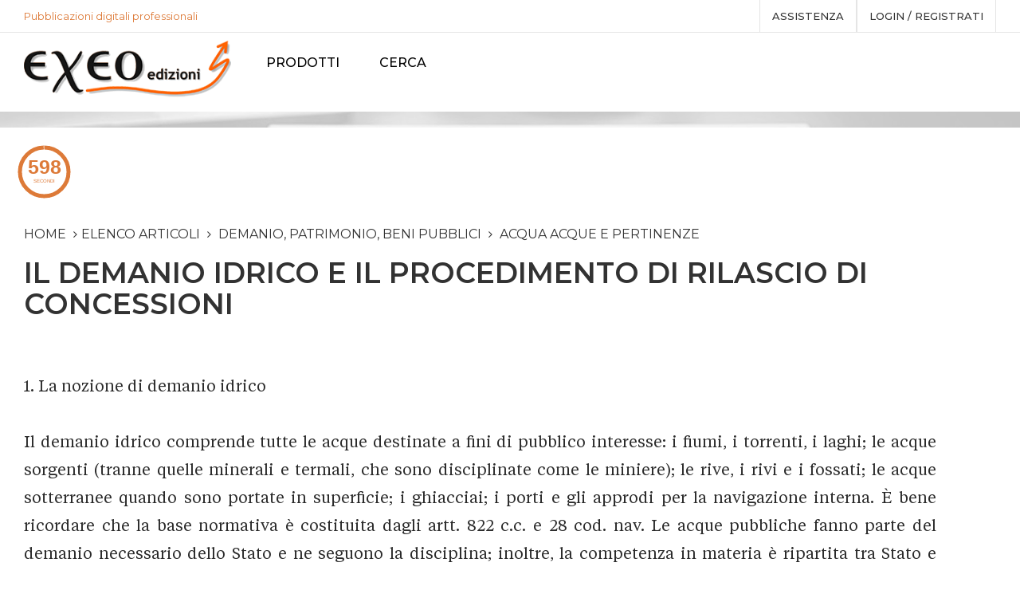

--- FILE ---
content_type: text/html; charset=utf-8
request_url: https://www.exeo.it/Articoli/12331/il-demanio-idrico-e-il-procedimento-di-rilascio-di-concessioni.aspx
body_size: 32645
content:



<!DOCTYPE html>
<!--[if IE 7]><html class="ie ie7"><![endif]-->
<!--[if IE 8]><html class="ie ie8"><![endif]-->
<!--[if IE 9]><html class="ie ie9"><![endif]-->
<html lang="it">
<head><meta charset="utf-8" /><meta http-equiv="X-UA-Compatible" content="IE=edge" /><meta name="viewport" content="width=device-width, initial-scale=1.0" /><meta name="format-detection" content="telephone=no" /><meta name="apple-mobile-web-app-capable" content="yes" /><link href="../../apple-touch-icon.png" rel="apple-touch-icon" /><link href="../../favicon.png" rel="icon" /><meta name="author" /><meta id="meta_keywords" name="keywords" content="Il demanio idrico e il procedimento di rilascio di concessioni" /><meta id="meta_description" name="description" content="Le acque pubbliche fanno parte del demanio necessario dello Stato e ne seguono la disciplina" /><title>
	Il demanio idrico e il procedimento di rilascio di concessioni
</title><link href="https://fonts.googleapis.com/css?family=Libre+Baskerville:400,700|Maitree:400,600|Montserrat:300,400,500,600&amp;display=swap" rel="stylesheet" /><link rel="stylesheet" href="/plugins/font-awesome/css/font-awesome.min.css" /><link rel="stylesheet" href="/plugins/furniture-icon/style.css" /><link rel="stylesheet" href="/plugins/bootstrap/dist/css/bootstrap.min.css" /><link rel="stylesheet" href="/plugins/owl-carousel/assets/owl.carousel.css" /><link rel="stylesheet" href="/plugins/bootstrap-select/dist/css/bootstrap-select.min.css" /><link rel="stylesheet" href="/plugins/jquery-bar-rating/dist/themes/fontawesome-stars.css" /><link rel="stylesheet" href="/plugins/slick/slick/slick.css" /><link rel="stylesheet" href="/plugins/jquery-ui/jquery-ui.min.css" /><link rel="stylesheet" href="/plugins/lightGallery-master/dist/css/lightgallery.min.css" /><link rel="stylesheet" href="/plugins/select2/select2.css" /><link rel="stylesheet" href="/css/select2.css" /><link rel="stylesheet" href="/css/style.css" /><link rel="stylesheet" href="/css/mesysPager.css" /><link rel="stylesheet" href="/plugins/smoke/themes/gisco.css" /><link rel="stylesheet" href="/css/custom.css" />

    <!-- Favicons -->
    <link rel="shortcut icon" href="/favicon.ico" />

    <!--HTML5 Shim and Respond.js IE8 support of HTML5 elements and media queries-->
    <!--WARNING: Respond.js doesn't work if you view the page via file://-->
    <!--[if lt IE 9]><script src="https://oss.maxcdn.com/libs/html5shiv/3.7.0/html5shiv.js"></script><script src="https://oss.maxcdn.com/libs/respond.js/1.4.2/respond.min.js"></script><![endif]-->
   

    <!-- for Google -->
    <meta name="description" content="Le acque pubbliche fanno parte del demanio necessario dello Stato e ne seguono la disciplina" />
    <link rel="image_src" href="" />

    <!-- for Facebook -->
    <meta property="og:title" content="Il demanio idrico e il procedimento di rilascio di concessioni" />
    <meta property="og:type" content="article" />
    <meta property="og:image" content="" />
    <meta property="og:url" content="https://www.exeo.it/Articoli/12331/il-demanio-idrico-e-il-procedimento-di-rilascio-di-concessioni.aspx" />
    <meta property="og:description" content="Le acque pubbliche fanno parte del demanio necessario dello Stato e ne seguono la disciplina" />

    <!-- for Twitter -->
    <meta name="twitter:card" content="summary" />
    <meta name="twitter:url" content="https://www.exeo.it/Articoli/12331/il-demanio-idrico-e-il-procedimento-di-rilascio-di-concessioni.aspx" />
    <meta name="twitter:title" content="Il demanio idrico e il procedimento di rilascio di concessioni" />
    <meta name="twitter:description" content="Le acque pubbliche fanno parte del demanio necessario dello Stato e ne seguono la disciplina" />
    <meta name="twitter:image" content="" />

    <style>
        body {
            font-size: 17px;
            line-height: 28px;
        }

        @font-face {
            font-family: 'TiemposTextRegular';
            font-style: normal;
            font-weight: normal;
            src: url('/font/TiemposText-Regular.woff') format('woff');
        }


        h1 {
            font-size: 26px;
            font-weight: 600;
            color: #323232;
            text-transform: uppercase;
        }

        .ps-post__container div {
            font-family: "TiemposTextRegular", sans-serif;
            font-size: 20px;
            line-height: 35px;
            text-align: justify;
            color: #2a2a2a;
        }

        .countdown {
            float: left;
            clear: both;
            width: 50%;
            margin: 10px -50px 10px 10px;
        }

            .countdown:before {
                content: '';
                display: block;
                float: left;
            }
    </style>

</head>
<body>
    <form method="post" action="./il-demanio-idrico-e-il-procedimento-di-rilascio-di-concessioni.aspx" id="frmPrincipale" autocomplete="off">
<div class="aspNetHidden">
<input type="hidden" name="RadScriptManager1_TSM" id="RadScriptManager1_TSM" value="" />
<input type="hidden" name="__EVENTTARGET" id="__EVENTTARGET" value="" />
<input type="hidden" name="__EVENTARGUMENT" id="__EVENTARGUMENT" value="" />
<input type="hidden" name="__VIEWSTATE" id="__VIEWSTATE" value="/[base64]/[base64]" />
</div>

<script type="text/javascript">
//<![CDATA[
var theForm = document.forms['frmPrincipale'];
if (!theForm) {
    theForm = document.frmPrincipale;
}
function __doPostBack(eventTarget, eventArgument) {
    if (!theForm.onsubmit || (theForm.onsubmit() != false)) {
        theForm.__EVENTTARGET.value = eventTarget;
        theForm.__EVENTARGUMENT.value = eventArgument;
        theForm.submit();
    }
}
//]]>
</script>


<script src="/WebResource.axd?d=o-PqfroY_cXMQ-gVUknaS833spJFXZB76Fp6jD8Jv7kUSZwRfcMtD9P6p7-Cy9SSRfjkay0alLvsJ0uYuhdAYiUwJy1lmOCFZb1SCGNnvdQ1&amp;t=637454104754849868" type="text/javascript"></script>


<script type="text/javascript">
//<![CDATA[
var __cultureInfo = {"name":"it-IT","numberFormat":{"CurrencyDecimalDigits":2,"CurrencyDecimalSeparator":",","IsReadOnly":false,"CurrencyGroupSizes":[3],"NumberGroupSizes":[3],"PercentGroupSizes":[3],"CurrencyGroupSeparator":".","CurrencySymbol":"€","NaNSymbol":"NaN","CurrencyNegativePattern":8,"NumberNegativePattern":1,"PercentPositivePattern":1,"PercentNegativePattern":1,"NegativeInfinitySymbol":"-∞","NegativeSign":"-","NumberDecimalDigits":2,"NumberDecimalSeparator":",","NumberGroupSeparator":".","CurrencyPositivePattern":3,"PositiveInfinitySymbol":"∞","PositiveSign":"+","PercentDecimalDigits":2,"PercentDecimalSeparator":",","PercentGroupSeparator":".","PercentSymbol":"%","PerMilleSymbol":"‰","NativeDigits":["0","1","2","3","4","5","6","7","8","9"],"DigitSubstitution":1},"dateTimeFormat":{"AMDesignator":"","Calendar":{"MinSupportedDateTime":"\/Date(-62135596800000)\/","MaxSupportedDateTime":"\/Date(253402297199999)\/","AlgorithmType":1,"CalendarType":1,"Eras":[1],"TwoDigitYearMax":2029,"IsReadOnly":false},"DateSeparator":"/","FirstDayOfWeek":1,"CalendarWeekRule":2,"FullDateTimePattern":"dddd d MMMM yyyy HH:mm:ss","LongDatePattern":"dddd d MMMM yyyy","LongTimePattern":"HH:mm:ss","MonthDayPattern":"d MMMM","PMDesignator":"","RFC1123Pattern":"ddd, dd MMM yyyy HH\u0027:\u0027mm\u0027:\u0027ss \u0027GMT\u0027","ShortDatePattern":"dd/MM/yyyy","ShortTimePattern":"HH:mm","SortableDateTimePattern":"yyyy\u0027-\u0027MM\u0027-\u0027dd\u0027T\u0027HH\u0027:\u0027mm\u0027:\u0027ss","TimeSeparator":":","UniversalSortableDateTimePattern":"yyyy\u0027-\u0027MM\u0027-\u0027dd HH\u0027:\u0027mm\u0027:\u0027ss\u0027Z\u0027","YearMonthPattern":"MMMM yyyy","AbbreviatedDayNames":["dom","lun","mar","mer","gio","ven","sab"],"ShortestDayNames":["do","lu","ma","me","gi","ve","sa"],"DayNames":["domenica","lunedì","martedì","mercoledì","giovedì","venerdì","sabato"],"AbbreviatedMonthNames":["gen","feb","mar","apr","mag","giu","lug","ago","set","ott","nov","dic",""],"MonthNames":["gennaio","febbraio","marzo","aprile","maggio","giugno","luglio","agosto","settembre","ottobre","novembre","dicembre",""],"IsReadOnly":false,"NativeCalendarName":"calendario gregoriano","AbbreviatedMonthGenitiveNames":["gen","feb","mar","apr","mag","giu","lug","ago","set","ott","nov","dic",""],"MonthGenitiveNames":["gennaio","febbraio","marzo","aprile","maggio","giugno","luglio","agosto","settembre","ottobre","novembre","dicembre",""]},"eras":[1,"d.C.",null,0]};//]]>
</script>

<script src="/Telerik.Web.UI.WebResource.axd?_TSM_HiddenField_=RadScriptManager1_TSM&amp;compress=1&amp;_TSM_CombinedScripts_=%3b%3bSystem.Web.Extensions%2c+Version%3d4.0.0.0%2c+Culture%3dneutral%2c+PublicKeyToken%3d31bf3856ad364e35%3aen-US%3aba1d5018-bf9d-4762-82f6-06087a49b5f6%3aea597d4b%3ab25378d2" type="text/javascript"></script>
<script type="text/javascript">
//<![CDATA[
var PageMethods = function() {
PageMethods.initializeBase(this);
this._timeout = 0;
this._userContext = null;
this._succeeded = null;
this._failed = null;
}
PageMethods.prototype = {
_get_path:function() {
 var p = this.get_path();
 if (p) return p;
 else return PageMethods._staticInstance.get_path();},
SetImmagineProfilo:function(tipo,ext,source,succeededCallback, failedCallback, userContext) {
return this._invoke(this._get_path(), 'SetImmagineProfilo',false,{tipo:tipo,ext:ext,source:source},succeededCallback,failedCallback,userContext); }}
PageMethods.registerClass('PageMethods',Sys.Net.WebServiceProxy);
PageMethods._staticInstance = new PageMethods();
PageMethods.set_path = function(value) { PageMethods._staticInstance.set_path(value); }
PageMethods.get_path = function() { return PageMethods._staticInstance.get_path(); }
PageMethods.set_timeout = function(value) { PageMethods._staticInstance.set_timeout(value); }
PageMethods.get_timeout = function() { return PageMethods._staticInstance.get_timeout(); }
PageMethods.set_defaultUserContext = function(value) { PageMethods._staticInstance.set_defaultUserContext(value); }
PageMethods.get_defaultUserContext = function() { return PageMethods._staticInstance.get_defaultUserContext(); }
PageMethods.set_defaultSucceededCallback = function(value) { PageMethods._staticInstance.set_defaultSucceededCallback(value); }
PageMethods.get_defaultSucceededCallback = function() { return PageMethods._staticInstance.get_defaultSucceededCallback(); }
PageMethods.set_defaultFailedCallback = function(value) { PageMethods._staticInstance.set_defaultFailedCallback(value); }
PageMethods.get_defaultFailedCallback = function() { return PageMethods._staticInstance.get_defaultFailedCallback(); }
PageMethods.set_enableJsonp = function(value) { PageMethods._staticInstance.set_enableJsonp(value); }
PageMethods.get_enableJsonp = function() { return PageMethods._staticInstance.get_enableJsonp(); }
PageMethods.set_jsonpCallbackParameter = function(value) { PageMethods._staticInstance.set_jsonpCallbackParameter(value); }
PageMethods.get_jsonpCallbackParameter = function() { return PageMethods._staticInstance.get_jsonpCallbackParameter(); }
PageMethods.set_path("il-demanio-idrico-e-il-procedimento-di-rilascio-di-concessioni.aspx");
PageMethods.SetImmagineProfilo= function(tipo,ext,source,onSuccess,onFailed,userContext) {PageMethods._staticInstance.SetImmagineProfilo(tipo,ext,source,onSuccess,onFailed,userContext); }
//]]>
</script>

<div class="aspNetHidden">

	<input type="hidden" name="__VIEWSTATEGENERATOR" id="__VIEWSTATEGENERATOR" value="118F68E2" />
	<input type="hidden" name="__EVENTVALIDATION" id="__EVENTVALIDATION" value="/wEdAAwKCPnbmZnC05XILF3GwVpglyxYl9dsyUHmjwB7VNcRhV83D/vl35zXs6a64jnvH5hFCcG5aVXhtelvdqqeOqZqUxeLQ+aIORXa50rPL0SnyLeojO5GwCXSU5VYCd3I16u7dLylZg7UGG+yixrNqlg9DZNPlx6nJD2qbZtV/f4vpx8dJgdFwNym/Elz46Pf/cEFP9N4h+9xa4UtBvq6nRJPp/kyDTLudgNPYDvl0cM8njC+hocpMSg10Xyaf/1YOsT5gEhW9jpfc9hoYuG2IHbrL7lw2WwVNFxSKMlsvKexlg==" />
</div>
        <script type="text/javascript">
//<![CDATA[
Sys.WebForms.PageRequestManager._initialize('ctl00$RadScriptManager1', 'frmPrincipale', ['tctl00$upd_login','upd_login'], [], [], 90, 'ctl00');
//]]>
</script>


        <div class="header--sidebar">
		<a class="ps-logo" href="/Start/Index.aspx">
                        <img src="/images/logo.png" alt="Exeo Edizioni" style="padding-right: 10px;padding-left: 10px;margin-top:10px;"></a>
		</div>
        <!--  Header-->
        <header class="header" data-sticky="true">
            <div class="header__top">
                <div class="ps-container">
                    <div class="row">
                        <div class="col-lg-4 col-md-4 hidden-sm hidden-xs ">

                            <p style="color: #dd7a38;">Pubblicazioni digitali professionali</p>


                        </div>

                        <!-- <div class="col-lg-4 col-md-4 col-sm-6 col-xs-6 ">
						 <div class="pss-cart"></div>
						 <div class="ps-form--search" style="width:100%;">
                        <i class="furniture-search"></i>
                        <input name="ctl00$txt_cerca_su_exeo" type="text" id="txt_cerca_su_exeo" class="form-control" placeholder="Nel sito" />

                    </div>
						</div> -->

						<div class="col-lg-8 col-md-8 col-sm-12 col-xs-12 ">
                            <div class="header__actions">



                                
                                
                                



                                <a href="/Faq/76/ebook-exeo-edizioni-digitali-editoria-elettronica-professionale-come-funziona.aspx" >assistenza</a>



                                <a href="../../Start/#" id="a_login" data-toggle="modal" data-target="#sem-login">
                                    Login / registrati
                                </a>
                                <div class="btn-group ps-dropdown" style="display:none;">
                                    <a class="dropdown-toggle" href="#" data-toggle="dropdown"
                                        aria-haspopup="true" aria-expanded="false">
                                            Lingua
                                        <i class="fa fa-angle-down"></i></a>
                                    <ul class="dropdown-menu">
                                        <li>
                                            <a id="btn_italiano" class="active" href="javascript:__doPostBack(&#39;ctl00$btn_italiano&#39;,&#39;&#39;)">Italiano<img src="/images/flag/italy.svg" alt="italiano"></a>
                                        </li>
                                        <li>
                                            <a id="btn_inglese" href="javascript:__doPostBack(&#39;ctl00$btn_inglese&#39;,&#39;&#39;)">Inglese<img src="/images/flag/uk.svg" alt="english"></a>
                                        </li>
                                    </ul>
                                </div>
                            </div>
                        </div>
                    </div>
                </div>
            </div>
            <nav class="navigation">
                <div class="ps-container">
                    <a class="ps-logo" href="/Start/Index.aspx">
                        <img src="/images/logo.png" alt="Exeo Edizioni"></a>
                    <ul class="main-menu menu">
                        <!-- <li id="li_home">
                            <a href="/Start/Index.aspx">Home</a>
                        </li> -->

                        <li id="li_pubb" class="menu-item-has-children"><a href="/Pubblicazioni/Hub.aspx">PRODOTTI</a>
                            <ul class="sub-menu">
                                <li>
                                    <a href="/Categorie/7/Monografie.aspx">Monografie</a>
                                </li>
                                <li>
                                    <a href="/Categorie/19/Repertori.aspx">Repertori</a>
                                </li>
                                <li>
                                    <a href="/Categorie/22/Codici.aspx">Codici</a>
                                </li>
                                <li style="display:none;">
                                    <a href="/Categorie/23/Crediti.aspx">Crediti</a>
                                </li>
                                <li id="li_rivi"><a
                                        href="/Articoli/Riviste.aspx">Riviste online</a>
                                </li>

                                <li id="li_arti" class="current-menu-item"><a href="/Articoli/Articoli.aspx">Articoli</a>
                                </li>
								<li style="display:none;">
								    <a href="https://gestorepatrimonio.it">Gestionale patrimonio</a>
								</li>
								<li>
								    <a href="https://valoriagricoli.it/" target="_blank">Valori agricoli</a>
								</li>
                            </ul>
                        </li>





                        

                        <li>
                            <a id="btn_cerca_su_exeo" href="javascript:__doPostBack(&#39;ctl00$btn_cerca_su_exeo&#39;,&#39;&#39;)">Cerca</a>
                        </li>

                        <!-- <li><a href="/ebook-exeo-edizioni-digitali-editoria-elettronica-professionale-come-funziona" id="a_myexeo" style="background-color: #5a667a;
                                background-image: -webkit-linear-gradient(top, #5a667a, #2e1f50);
                                background-image: linear-gradient(to bottom,#5a667a, #2e1f50);color:#fff;">ISTRUZIONI</a></li> -->

                        <li id="li_cont" style="display:none;"><a href="/Start/Contatti.aspx">Contatti</a></li>
                    </ul>
                    <div class="menu-toggle"><span></span></div>
                    

                </div>
            </nav>
        </header>

        

    <div class="ps-hero bg--cover" data-background="/images/hero/bread-4.jpg" style="padding: 10px 0;">
        <div class="ps-container">
        </div>
    </div>
    <div class="countdown">
        <div id="countdown" class="countdown"></div>
    </div>

    <main class="ps-main" style="padding: 40px 0;">
        <div class="ps-container">



            <div class="ps-blog">
                <div class="row">

                    <div class="col-lg-12 col-md-12 col-sm-12 col-xs-12 ">

                        <div class="ps-breadcrumb" style="padding-bottom: 10px;">
                            <ol class="breadcrumb">
                                <li><a href="/Start/Index.aspx" style="font-size: 16px">Home</a></li>
                                <li><a href="/Articoli/Articoli.aspx" style="font-size: 16px">Elenco articoli</a></li>
                                
                                        <li>
                                            <a id="body_rpt_categorie_lnk_categoria_0" href="https://www.exeo.it/CategoriaArticoli/17/demanio-patrimonio-beni-pubblici.aspx" style="font-size: 16px">demanio, patrimonio, beni pubblici</a>
                                        </li>
                                    
                                        <li>
                                            <a id="body_rpt_categorie_lnk_categoria_1" href="https://www.exeo.it/CategoriaArticoli/53/acqua-acque-e-pertinenze.aspx" style="font-size: 16px">acqua acque e pertinenze</a>
                                        </li>
                                    
                                <!-- <li class="active">articolo</li> -->
                            </ol>
                        </div>
                        <h1 style="font-size: 36px; font-weight: 600; color: #323232; text-transform: uppercase;">
                            Il demanio idrico e il procedimento di rilascio di concessioni
                        </h1>

                        <div class="ps-post--detail">
                            <div class="ps-post__content">
                                <div class="ps-post__meta" style="display: none;">
                                    <div class="ps-post__posted hidden">
                                        <span class="date">
                                            06</span>
                                        <span class="month">
                                            dic</span>
                                    </div>

                                    <div class="ps-post__actions">
                                    </div>
                                </div>
                                <div class="ps-post__container">
                                    <p class="ps-post__info">
                                        
                                        <a href="https://www.exeo.it/Autore/0/.aspx" id="body_lnk_curatore" class="highlight">
                                            
                                        </a>
                                    </p>

                                    <div class="ps-articolo">

                                        1. La nozione di demanio idrico<br />
<br />
Il demanio idrico comprende tutte le acque destinate a fini di pubblico interesse: i fiumi, i torrenti, i laghi; le acque sorgenti (tranne quelle minerali e termali, che sono disciplinate come le miniere); le rive, i rivi e i fossati; le acque sotterranee quando sono portate in superficie; i ghiacciai; i porti e gli approdi per la navigazione interna. &Egrave; bene ricordare che la base normativa &egrave; costituita dagli artt. 822 c.c. e 28 cod. nav. Le acque pubbliche fanno parte del demanio necessario dello Stato e ne seguono la disciplina; inoltre, la competenza in materia &egrave; ripartita tra Stato e Regioni (ai sensi dell&rsquo;art. 117 Cost.) nel senso che alle Regioni spettano la tutela, la disciplina e l&rsquo;utilizzazione delle risorse idriche; allo S... <a href=https://www.exeo.it/demanio-idrico/ class="omissis">_OMISSIS_</a> ... limite di durata delle concessioni,&hellip;<br />
<br />
I fiumi sono parte del demanio idrico sia ai sensi dell&rsquo;art. 822 c.c. sia ai sensi dell&rsquo;art. 28 cod. nav., e pertanto non possono esservi dubbi interpretativi in merito.<br />
<br />
Si ritiene in primo luogo che &laquo;le norme a tutela dei corsi d&rsquo;acqua prescindono dalla quantit&agrave; di acqua che normalmente in essi scorre, in quanto un andamento torrentizio con piene occasionali non &egrave; certo fonte di pericoli minori di quelli che derivano da un flusso regolare e continuo&raquo;.<br />
<br />
Le Sezioni Unite hanno affermato che &laquo;gli alvei dei fiumi e dei torrenti, costituiti da quei tratti di terreno sui quali l&rsquo;acqua scorre fino al limite delle piene normali, rientrano nell&rsquo;ambito del demanio... <a href=https://www.exeo.it/demanio-idrico/ class="omissis">_OMISSIS_</a> ... a differenza delle sponde e rive esterne, le quali, essendo soggette alle sole piene straordinarie, appartengono, invece, ai proprietari dei fondi rivieraschi, e sulle quali pu&ograve; perci&ograve; insistere un manufatto occupato da persone&raquo;. <br />
<br />
La pronuncia &egrave; interessante perch&eacute; tratta di un caso (attuale) di tacita sdemanializzazione del bene anteriormente all&rsquo;entrata in vigore della legge n. 37/1994, che ha modificato l&rsquo;art. 942 c.c. Infatti, se ora l&rsquo;art. 942 c.c. stabilisce al primo comma che &laquo;i terreni abbandonati dalle acque correnti, che insensibilmente si ritirano da una delle rive portandosi sull&rsquo;altra, appartengono al demanio pubblico, senza che il confinante della riva opposta possa reclamare il terreno perduto&raquo;, in precedenza era inve... <a href=https://www.exeo.it/demanio-idrico/ class="omissis">_OMISSIS_</a> ...laquo;ai sensi dell&rsquo;art. 942 c.c., nella formulazione anteriore alle modifiche introdotte con la legge n. 37/1994, il terreno rimasto abbandonato dall&rsquo;acqua corrente del fiume veniva, a seguito della cessazione della materiale destinazione all&rsquo;uso pubblico, implicitamente sdemanializzato ed accedeva al fondo privato in conseguenza dell&rsquo;estinzione della propriet&agrave; della Pubblica Amministrazione ed in virt&ugrave; della forza assorbente della propriet&agrave; &hellip; anche l&rsquo;ipotesi del ritiro di una sola sponda dell&rsquo;alveo del fiume, non temporaneo e non dovuto a fenomeni naturali, comporta la perdita della demanialit&agrave; del relativo terreno, ai sensi dell&rsquo;art. 942 c.c., nella formulazione anteriore alle modifiche introdotte con la legge n. 37/1994&raquo;.<br />
<br />... <a href=https://www.exeo.it/demanio-idrico/ class="omissis">_OMISSIS_</a> ...etto ad ogni altro uso e non d&agrave; diritto al pagamento di alcun canone a carico dei concessionari della stessa acqua a favore di quelli che ne fruiscano per altri fini&raquo;: pertanto, &laquo;non spetta alcun indennizzo al gestore della centrale idroelettrica per la sottrazione delle acque qualora queste siano destinate all&rsquo;uso potabile o per consumi umani, dal momento che tale utilizzo &egrave; prioritario rispetto a tutti gli altri&raquo;, e ci&ograve; sempre in virt&ugrave; della suprema salvaguardia dell&rsquo;interesse della collettivit&agrave;.<br />
<br />
Nello stesso senso anche la recente dottrina, che corrobora la tesi di un nuovo significato della concessione, basato sulle attuali necessit&agrave; di rispetto per l&rsquo;ambiente e la tutela delle fonti energetiche idriche e rinnovabili: &laquo;ci&ograve; pone l... <a href=https://www.exeo.it/demanio-idrico/ class="omissis">_OMISSIS_</a> ... prima come &ldquo;risparmio&rdquo;, &ldquo;riutilizzo&rdquo; e &ldquo;riciclo&rdquo;, oltre che dei consueti schemi di limitazione espressi nell&rsquo;equivalenza proporzionale tra &ldquo;il prelievo e la capacit&agrave; di ricarica dell&rsquo;acquifero&rdquo;&raquo;.<br />
<br />
Andremo ora ad approfondire l&rsquo;argomento delle concessioni per tale tipologia di bene demaniale, riservando ad un capitolo a parte le concessioni di grandi derivazioni d&rsquo;acqua per scopo idroelettrico.<br />
<br />
<br />
2. Il procedimento di rilascio della concessione: profili generali.<br />
<br />
Il rilascio di una concessione &egrave; la conditio sine qua non al fine di utilizzare un bene demaniale, quale &egrave; l&rsquo;acqua.<br />
<br />
Inoltre, la possibilit&agrave; di gestire il demanio idrico &egrave; di competenz... <a href=https://www.exeo.it/demanio-idrico/ class="omissis">_OMISSIS_</a> ...entemente, le Sezioni Unite della Cassazione hanno affermato che &laquo;le acque pubbliche hanno un loro particolare status (art. 1 T.U. sulle acque e d.P.R. n. 238 del 1999, art. 1), in relazione al quale gli eventuali diritti dei privati (che non possono mai essere diritti assoluti) sono acquisiti con la condizione implicita che siano fatte salve le esigenze, anche straordinarie, della collettivit&agrave;, il cui diritto all&rsquo;uso delle acque pubbliche, sempre latente, pu&ograve; riespandersi in ogni momento, senza che nulla possa pretendere il concessionario, consapevole di tale limite, al quale compete soltanto un riallineamento del canone con l&rsquo;effettivo utilizzo (rapportato alle riduzioni temporali e quantitative) dell&rsquo;acqua&raquo;.<br />
<br />
Preme fin da ora sottolineare come... <a href=https://www.exeo.it/demanio-idrico/ class="omissis">_OMISSIS_</a> ...a un passo indietro e analizziamo il procedimento amministrativo per il rilascio della concessione demaniale.<br />
<br />
Sappiamo che il rilascio di una concessione demaniale &egrave; soggetto al principio della domanda: il relativo procedimento amministrativo, pertanto, dovr&agrave; essere instaurato da chi ne fa richiesta. Ad aiutarci nella delineazione della procedura &egrave; il R.D. n. 1775/1933, il quale, all&rsquo;art. 12 bis, afferma che &laquo;il provvedimento di concessione &egrave; rilasciato se:<br />
a) non pregiudica il mantenimento o il raggiungimento degli obiettivi di qualit&agrave; definiti per il corso d&rsquo;acqua interessato;<br />
b) &egrave; garantito il minimo deflusso vitale e l&rsquo;equilibrio del bilancio idrico;<br />
c) non sussistono possibilit&agrave; di riutilizzo di acque reflue depurate o proven... <a href=https://www.exeo.it/demanio-idrico/ class="omissis">_OMISSIS_</a> ...ua concessi sono commisurati alle possibilit&agrave; di risparmio, riutilizzo o riciclo delle risorse. Il disciplinare di concessione deve fissare, ove tecnicamente possibile, la quantit&agrave; e le caratteristiche qualitative dell&rsquo;acqua restituita. Analogamente, nei casi di prelievo da falda deve essere garantito l&rsquo;equilibrio tra il prelievo e la capacit&agrave; di ricarica dell&rsquo;acquifero, anche al fine di evitare pericoli di intrusione di acque salate o inquinate, e quant&rsquo;altro sia utile in funzione del controllo del miglior regime delle acque&raquo;.<br />
<br />
L&rsquo;art. 12 bis in commento porta in s&eacute; un ulteriore obiettivo per il rilascio della concessione di acque pubbliche: il legislatore afferma infatti che l&rsquo;utilizzo di risorse qualificate con riferimento a quelle ... <a href=https://www.exeo.it/demanio-idrico/ class="omissis">_OMISSIS_</a> ...rovenienti dalla raccolta di acque piovane, ovvero se il riutilizzo sia economicamente insostenibile, solo nei casi di ampia disponibilit&agrave; delle risorse predette, di accertata carenza qualitativa e quantitativa di fonti alternative di approvvigionamento; in tal caso, il canone di utenza per uso diverso da quello potabile &egrave; triplicato. <br />
<br />
Interpretando letteralmente la norma, le Sezioni Unite hanno sostenuto che l&rsquo;articolo in commento &laquo;subordina l&rsquo;utilizzo delle acque pubbliche da parte dei privati al rilascio di un provvedimento concessorio, ai fini della cui adozione occorre farsi carico non solo dei profili quantitativi ma anche di quelli qualitativi della risorsa idrica, in un&rsquo;ottica di equo contemperamento tra la necessit&agrave; di garantire lo sviluppo d... <a href=https://www.exeo.it/demanio-idrico/ class="omissis">_OMISSIS_</a> ... &egrave; necessario che il probabile concessionario fornisca adeguate garanzie in relazione al c.d. &ldquo;minimo deflusso vitale&rdquo; e all&rsquo;equilibrio del bilancio idrico e, inoltre, che egli si impegni a non pregiudicare il mantenimento o il raggiungimento degli obiettivi di qualit&agrave; definiti dal piano acque per il corso d&rsquo;acqua interessato.<br />
<br />
Stante quanto afferma l&rsquo;art. 12 bis, il T.A.R. Lazio, per ci&ograve; che concerne l&rsquo;allacciamento all&rsquo;acquedotto, ha ritenuto che &laquo;la distribuzione dell&rsquo;acqua potabile &egrave; un servizio erogato dal Comune in base alle vigenti disposizioni legislative ed alle norme del regolamento comunale per la gestione dell&rsquo;acquedotto comunale (e sull&rsquo;approvvigionamento idrico) e l&rsquo;acqua potabile viene erog... <a href=https://www.exeo.it/demanio-idrico/ class="omissis">_OMISSIS_</a> ...in via preliminare, che si tratta di una risorsa, ossia quella idrica, finalizzata al soddisfacimento di bisogni primari dell&rsquo;individuo, cosicch&eacute; l'adozione di provvedimenti che sostanzialmente ne impediscono l&rsquo;approvvigionamento pu&ograve; giustificarsi solo in presenza di ragioni di interesse pubblico superiori&raquo;, a corroborare il fatto che al soddisfacimento dei bisogni primari occorre comunque sempre anteporre eventuali ragioni superiori di salvaguardia dell&rsquo;interesse pubblico. Nella medesima pronuncia, si &egrave; altres&igrave; sostenuto che un eventuale contributo per l&rsquo;allacciamento all&rsquo;acquedotto, che sia previsto dal regolamento comunale, non pu&ograve; essere configurato alla stregua di un tributo bens&igrave; di un corrispettivo per una prestazione differenziata e... <a href=https://www.exeo.it/demanio-idrico/ class="omissis">_OMISSIS_</a> ...ermato la competenza regionale al rilascio dei provvedimenti di concessione per l&rsquo;uso delle acque pubbliche. Orbene, in un&rsquo;ottica pi&ugrave; approfondita, il T.A.R. Campania ha affermato che spetta non al Presidente della Giunta Regionale (o ad un dirigente da lui delegato), bens&igrave; al dirigente del Settore del Genio Civile: ci&ograve; in quanto &laquo;gli atti de quibus sono atti gestionali che pertanto non possono che spettare in via primaria alla competenza del Dirigente e non di organi politici&raquo;, quale il Presidente della Regione.  <br />
<br />
Sempre in materia di concessioni idriche, si &egrave; pronunciata altres&igrave; la Corte Costituzionale, la quale ha affermato che, &laquo;nel disciplinare l&rsquo;affidamento in concessione dei beni del demanio idrico e marittimo, la legi... <a href=https://www.exeo.it/demanio-idrico/ class="omissis">_OMISSIS_</a> ...niqualvolta l&rsquo;oggetto della regolazione finisca per influire sulle modalit&agrave; di scelta del contraente o sulla durata del rapporto, ove si incida sull&rsquo;assetto concorrenziale dei mercati in termini tali da restringere il libero esplicarsi delle iniziative imprenditoriali&raquo;. In altre parole, la competenza regionale in materia viene assimilata dalla competenza statale ogniqualvolta la procedura di affidamento vada ad incidere su aspetti legati al mercato ed alla libera concorrenza. Ci&ograve; in quanto &laquo;i criteri e le modalit&agrave; di affidamento delle concessioni inerenti al demanio marittimo e idrico devono essere stabiliti nell&rsquo;osservanza dei principi della libera concorrenza e della libert&agrave; di stabilimento, previsti dalla normativa dell&rsquo;Unione comunitaria e nazionale;... <a href=https://www.exeo.it/demanio-idrico/ class="omissis">_OMISSIS_</a> ...ltro, ci&ograve; attiene all&rsquo;applicazione dell&rsquo;art. 12 della Direttiva 2006/123/CE, di cui abbiamo gi&agrave; fatto cenno nei capitoli che precedono: si rende invero necessaria l&rsquo;indizione di una procedura competitiva al fine di ottenere il rilascio di un provvedimento di concessione, nel pi&ugrave; ampio rispetto dei principi eurounitari di libert&agrave; di stabilimento e di concorrenza, oltre che di parit&agrave; di trattamento tra i vari operatori economici.<br />
<br />
Ancora, con riguardo alla competenza nella materia di cui stiamo trattando, le Sezioni Unite della Cassazione sostengono recisamente che &laquo;nel nostro ordinamento, le acque pubbliche fanno parte, salva diversa previsione legale, del demanio necessario (idrico) dello Stato, come risulta dall&rsquo;art. 822 c.c. e dal R.D. 11/12/19... <a href=https://www.exeo.it/demanio-idrico/ class="omissis">_OMISSIS_</a> ...uolo di cui alla legge 18/5/1989 n. 183, giacch&eacute; l&rsquo;art. 11 di detta legge, se affida ai Comuni, unitamente ad altri soggetti, il compito di partecipare alle funzioni riguardanti il riassetto delle acque in materia di difesa del suolo, non attribuisce ad essi la titolarit&agrave; di alcun diritto dominicale sulle stesse acque pubbliche, titolarit&agrave; che neppure &egrave; ricavabile dall&rsquo;interesse dell&rsquo;ente locale alla corretta gestione delle acque sul proprio territorio&raquo;.<br />
<br />
Ed invero, leggendo l&rsquo;articolo citato dalle Sezioni Unite, il legislatore non ha inteso &laquo;traslare&raquo; alcun diritto dominicale in capo ai Comuni, bens&igrave; solo una mera partecipazione dei predetti enti all&rsquo;esercizio delle funzioni regionali in materia di difesa del suolo. Trova peraltro concreta applicazione il brocardo ubi lex voluit dixit, ubi noluit tacuit.<br />

                                    </div>

                                    

                                    
                                </div>

                            </div>


                        </div>

                        

                    </div>
                </div>
            </div>

            <!-- POST -->


            <!-- PUBBLICAZIONE -->
            <div class="ps-blog">
                <div class="row">
                    <div class="col-lg-3 col-md-3 col-sm-4 col-xs-4 ">
                        <div id="body_div_header_title">
                            <!-- NON IN USO
                        <div id="body_div_prodotto" class="widget widget_category" style="font-size: 19px;">
                        </div>
                        -->

                            <div class="ps-product">
                                <div class="ps-product__thumbnail">
                                    
                                    <img src="https://www.exeo.it/repo/Prodotti/Img/1747/202112030634_COPERTINA_Crop_File.png" id="body_img_prodotto" />
                                    <a href="https://www.exeo.it/demanio-idrico/" id="body_lnk_prodotto" class="ps-product__overlay"></a>


                                </div>


                            </div>

                        </div>
                    </div>

                    <div class="col-lg-9 col-md-9 col-sm-8 col-xs-8 ">
                        <div class="col-lg-9 col-md-9 col-sm-8 col-xs-8 ">

                            <div style="color: #000!important; font-size: 14px; font-weight: bold; line-height: 130%; margin-bottom: 5px; text-align: justify;">
                                <p style="text-align: left;"><span style="color: #000000; font-size: 14pt;">L&rsquo;articolo sopra riportato &egrave; composto da contenuti tratti da questo prodotto <a style="color: #000000;" href="https://www.exeo.it/Faq/75/non-libri-di-carta-ma-in-formato-pdf-.aspx">(in <span style="color: #236fa1;">formato PDF</span>)</a> acquistabile e scaricabile con <strong><span style="color: #236fa1;"><a style="color: #236fa1;" href="https://www.exeo.it/Faq/80/modalita-acquisto.aspx">pochi click</a></span>.</strong> Si invita a scaricarsi il sampler gratuito per constatare l'organizzazione dei contenuti.</span></p>
                            </div>

                            <!-- dettaglio articolo -->

                            <div class="ps-product__content">
                                <a href="https://www.exeo.it/demanio-idrico/" id="body_lnk_prodotto_content" class="ps-product__title">
                                    <a href="https://www.exeo.it/Faq/75/non-libri-di-carta-ma-in-formato-pdf-.aspx" style="color: red;">
                                        <i class="fa fa-file-pdf-o fa-1x"></i>pdf
                                    </a>
                                </a>
                                <!-- <a class="ps-product__title" href="product-detail" style="font-weight:700;">
                                            IL DEMANIO IDRICO
                                        </a> -->
                                <div class="ps-product__categories">
                                    <a href="https://www.exeo.it/Categorie/7/monografie.aspx" id="body_lnk_categoria_content">
                                        MONOGRAFIE
                                    </a>
                                </div>
                                <span>
                                    92
                                    pagine in formato A4
                                </span>
                                <p class="ps-product__price">
                                    20,00&nbsp;€
                                </p>



                            </div>

                            <div class="ps-product__content full">

                                <!-- 
                                            <div class="ps-product__categories">
                                                <a href="https://www.exeo.it/Categorie/7/monografie.aspx" id="body_lnk_categoria">
                                                    MONOGRAFIE
                                                </a>
                                            </div>
                                            <span>
                                                92 
                                                pagine in formato A4
                                            </span>
                                            <p class="ps-product__price">
                                                20,00&nbsp;€
                                            </p> -->


                                <div class="ps-product__actions">
                                    <a id="body_btn_compra" class="ps-btn ps-btn--sm" href="javascript:__doPostBack(&#39;ctl00$body$btn_compra&#39;,&#39;&#39;)">ACQUISTA E SCARICA IL PRODOTTO</a>

                                    <a id="body_lnk_dettaglio" class="ps-btn ps-btn--sm" href="https://www.exeo.it/demanio-idrico/">INFO PRODOTTO</a>
                                </div>

                                <div>
                                </div>

                                <div class="" style="font-size: 18px; margin-top: 10px;">
                                    <a href="https://www.exeo.it/repo/Prodotti/Sampler/1747/031220211834_demanio_idrico_sampler.pdf" id="body_lnk_sampler">
                                        scarica sampler
                                    </a>
                                </div>


                            </div>

                        </div>

                    </div>

                    <!-- similari -->
                    <div class="col-lg-12 col-md-12 col-sm-12 col-xs-12 ">
                        <div class="widget widget_category">
                            <h2 style="font-size: 24px;" class="widget-title">Altri Approfondimenti collegati</h2>
                            <ul class="ps-list--arrow">
                                
                                        <li>
                                            <a href="https://www.exeo.it/Articoli/12537/il-potere-dei-consorzi-di-bonifica-di-imporre-contributi-ai-proprietari-consorziati-per-tutte-le-loro-finalit-istituzionali.aspx" id="body_rpt_articoli_lnk_articolo_0">
                                                Il potere dei consorzi di bonifica di imporre contributi ai proprietari consorziati per tutte le loro finalità istituzionali
                                            </a>
                                        </li>
                                    
                                        <li>
                                            <a href="https://www.exeo.it/Articoli/7780/responsabilit-dei-danni-provocati-dalle-acque-pubbliche-e-risarcimento-ai-privati-art-2051-cod-civ-.aspx" id="body_rpt_articoli_lnk_articolo_1">
                                                Responsabilità dei danni provocati dalle acque pubbliche e risarcimento ai privati (art. 2051 Cod. Civ.)
                                            </a>
                                        </li>
                                    
                                        <li>
                                            <a href="https://www.exeo.it/Articoli/12397/demanio-idrico-alvei-e-argini-di-fiumi-e-torrenti.aspx" id="body_rpt_articoli_lnk_articolo_2">
                                                Demanio idrico: alvei e argini di fiumi e torrenti
                                            </a>
                                        </li>
                                    
                                        <li>
                                            <a href="https://www.exeo.it/Articoli/12408/categorie-di-beni-atte-a-rientrare-nel-demanio-idrico.aspx" id="body_rpt_articoli_lnk_articolo_3">
                                                Categorie di beni atte a rientrare nel demanio idrico
                                            </a>
                                        </li>
                                    
                                        <li>
                                            <a href="https://www.exeo.it/Articoli/12410/riparto-di-competenze-tra-stato-ed-enti-locali-in-materia-di-gestione-dei-beni-appartenenti-al-demanio-idrico.aspx" id="body_rpt_articoli_lnk_articolo_4">
                                                Riparto di competenze tra Stato ed Enti locali in materia di gestione dei beni appartenenti al demanio idrico
                                            </a>
                                        </li>
                                    
                            </ul>
                        </div>
                    </div>
                    <!-- //similari -->

                    <!-- banner -->
                    <div id="body_div_header_banner" class="col-lg-12 col-md-12 col-sm-12 col-xs-12 ">
                        <div class="widget widget_category">
                            <a href="https://www.exeo.it/Pubblicazioni/1771/il-demanio-fluviale.aspx" id="body_lnk_banner">
                                <img src="https://www.exeo.it/repo/Banner/Img/22/202307011052_BANNER_Crop_File.png" id="body_img_banner" />
                            </a>
                        </div>
                    </div>
                    <!-- // banner -->
                </div>
            </div>

            <!-- /PUBBLICAZIONE -->
            <div class="ps-post--detail">
                <div class="ps-post__footer">

                    <div>
                        <p><span style="font-size: 14pt;"><a href="https://info-exeo.voxmail.it/user/register">Iscriviti alla nostra newsletter nella materia di tuo interesse. </a><span style="color: #0008ff;"><a style="color: #0008ff;" href="https://info-exeo.voxmail.it/user/register">Clicca qui</a></span>.</span></p>
                        <br />
                        <p><span style="font-size: 14pt;"><a href="https://www.exeo.it/Faq/92/riproduzione-contenuti.aspx">Copyright Exeo Edizioni. Riproduzione vietata</a>.</span></p>
                    </div>

                    <p class="ps-post__tags">
                    </p>
                    <div class="ps-post__actions">
                        <div class="ps-post__social">
                            <i class="fa fa-share-alt"></i><a href="#">Condividi</a>
                            <ul>
                                <li class="facebook">
                                    <a href="https://www.facebook.com/sharer/sharer.php?u=https://www.exeo.it/Articoli/12331/il-demanio-idrico-e-il-procedimento-di-rilascio-di-concessioni.aspx"
                                        onclick="javascript:window.open(this.href, '', 'menubar=no,toolbar=no,resizable=yes,scrollbars=yes,height=300,width=600');return false;"
                                        target="_blank" title="Share on Facebook">
                                        <i class="fa fa-facebook"></i>
                                    </a>
                                </li>

                                <li class="twitter">
                                    <a href="https://twitter.com/share?url=https://www.exeo.it/Articoli/12331/il-demanio-idrico-e-il-procedimento-di-rilascio-di-concessioni.aspx"
                                        onclick="javascript:window.open(this.href, '', 'menubar=no,toolbar=no,resizable=yes,scrollbars=yes,height=300,width=600');return false;"
                                        target="_blank" title="Share on Twitter">
                                        <i class="fa fa-twitter"></i>
                                    </a>
                                </li>

                                <li class="linkedin">
                                    <a href="http://www.linkedin.com/shareArticle?mini=true&amp;url=https://www.exeo.it/Articoli/12331/il-demanio-idrico-e-il-procedimento-di-rilascio-di-concessioni.aspx&amp;title=Exeo"
                                        title="Share on LinkedIn" target="_blank">
                                        <i class="fa fa-linkedin"></i>
                                    </a>
                                </li>

                            </ul>
                        </div>
                    </div>
                </div>
            </div>
            <!-- /POST -->

        </div>
    </main>



        <footer class="ps-footer site-footer">
            <div class="ps-footer__content">
                <div class="container">
                    <div class="row">




                                <div class="col-lg-4 col-md-4 col-sm-4 col-xs-12 ">
                                    <div class="widget widget_footer widget_worktime">
                                        <p class="widget-title">CATEGORIE</h2>
                                        <ul class="ps-list--line">
                                        <li><a href="/Articoli/Riviste.aspx">RIVISTE TELEMATICHE</a>
                                        <li><a href="/Articoli/Articoli.aspx">ARTICOLI</a>
                                            <li><a href="/Categorie/7/Monografie.aspx">MONOGRAFIE</a></li>
                                            <li style="display:none;"><a href="/Categorie/10/Notiziari.aspx">NOTIZIARI</a></li>
                                            <li><a href="/Categorie/19/Repertori.aspx">REPERTORI</a></li>
                                            <li><a href="/Categorie/22/Codici.aspx">CODICI</a>
                                            <li><a target="_blank" href="https://www.valoriagricoli.it">LISTINI</a>
                                        </li>
                                        </ul>
                                    </div>
                                </div>
                                <div class="col-lg-4 col-md-4 col-sm-4 col-xs-12 ">
                                    <div class="ps-widget ps-widget--footer widget widget_footer">
                                        <p class="widget-title">INFORMAZIONI</h2>
                                      <ul class="ps-list--line">
                                        <li><a href="/Faq/17/chi-siamo.aspx">CHI SIAMO</a></li>
                                        <li><a href="/Start/Contatti.aspx">CONTATTI</a></li>
                                            <li><a href="/Faq/75/non-libri-di-carta-ma-in-formato-pdf-.aspx">SOLO PDF</a></li>
                                            <li><a href="/Faq/79/librerie.aspx">LIBRERIE</a></li>
                                            <li><a href="/Faq/3/informazioni-assistenza-acquisti-ordini-ebook-exeo.aspx">COME FUNZIONA</a></li>
                                            <li><a href="/Faq/117/informativa-al-consumatore.aspx">INFORMATIVA AL CONSUMATORE</a></li>
                                            <li><a href="/Faq/70/privacy.aspx">INFORMATIVA PRIVACY</a></li>
                                       </ul>
                                    </div>
                                </div>

                                <div class="col-lg-4 col-md-4 col-sm-4 col-xs-12 " style="display:none;">
                                    <div class="ps-widget ps-widget--footer widget widget_footer">
                                        <p class="widget-title">IL TUO ACCOUNT<span></span></h2>
                                        <ul class="ps-list--line">
                                            <li><a href="../../Start/#" id="a_login_footer" data-toggle="modal" data-target="#sem-login">ACCEDI / REGISTRATI</a></li>
                                            <li></li>
                                            <li><a href="/Utenti/Newsletter.aspx">NEWSLETTER</a></li>
                                        </ul>
                                    </div>
                                </div>

								<div class="col-lg-4 col-md-4 col-sm-4 col-xs-12 ">
                            <div class="ps-site-info site-info">
                                <a class="ps-logo" href="https://www.exeo.it/Start/Index.aspx">
                                    <img src="/images/logo.png" alt=""></a>
                                <p>Exeo Edizioni pubblicazioni digitali professionali</p>
                                <div class="ps-site-info__contact">
                                    <p style="margin-bottom: 10px;font-weight: 700;font-size: 16px;color: #797979;">SEGUICI SUI CANALI SOCIAL</h4>
                                </div>
                                <ul class="ps-social">
                                    <li><a href="https://www.facebook.com/ExeoEdizioni"><i class="fa fa-facebook"></i></a></li>
                                    <li><a href="https://www.youtube.com/channel/UCWrAoAZpklnLTpcrzg67kKA"><i class="fa fa-youtube"></i></a></li>
                                    <li><a href="https://www.linkedin.com/company/exeo-edizioni"><i class="fa fa-linkedin"></i></a></li>
                                </ul>
                                <div class="ps-site-info__contact">
                                    <p style="margin-top: 15px;">
                                        <a href="https://info-exeo.voxmail.it/user/register" style="font-weight: 700;font-size: 16px;color: #797979;" target="_blank">ISCRIVITI ALLA NEWSLETTER</a></h4>
                                </div>
                            </div>
                        </div>


                    </div>
                </div>
            </div>

            <div class="ps-footer__copyright">
                <div class="ps-container">
                    <div class="row">
                        <div class="col-lg-8 col-md-7 col-sm-12 col-xs-12 ">
                            <p>
                                <p>Copyright &copy; 2002-2020 <span style="color: #ffffff;">Exeo srl</span> CF PI RI 03790770287 REA:337549 ROC: 34841</p>
                                
                                 
                                <a style="color: #777;" href="https://connecta.app" target="_blank">CREDITS</a>
                            </p>
                        </div>
                        <div class="col-lg-4 col-md-5 col-sm-12 col-xs-12 ">
                            <div class="ps-footer__payment-methods">

                                    <img src="/images/payment-method/paypal.png" alt="">


                                    <img src="/images/payment-method/visa.png" alt="">


                                    <img src="/images/payment-method/master-card.png" alt="">

                            </div>
                        </div>
                    </div>
                </div>
            </div>
        </footer>

        <!-- ************** NON TOGLIERE ************** -->
        <span style="position:absolute; top:-100px;">
            <!-- QUESTO SPAN SERVER IN QUANTO CHROME FA AUTOFILL SU CAMPI A CASO E QUANTO LO INTERCETTA -->
            <input name="ctl00$TextBox1" type="text" id="TextBox1" class="form-control" />
        </span>
        <!-- ************** NON TOGLIERE ************** -->

        

        <!-- MODALE ACCESSO -->
        <div class="modal fade seminor-login-modal" data-backdrop="static" id="sem-login">
            <div class="modal-dialog modal-dialog-centered">
                <div class="modal-content">
                    <div id="upd_login">
	
                            <!-- Modal body -->
                            <div class="modal-body seminor-login-modal-body">
                                <p class="modal-title text-center"><b>ACCEDI A EXEO</b></h5>
                                <button type="button" class="close" data-dismiss="modal">
                                    <span><i class="fa fa-times-circle" aria-hidden="true"></i></span>
                                </button>

                                <div id="div_accedi" class="seminor-login-form">
                                    
                                    <div class="form-group">
                                        <input name="ctl00$txt_cusername" type="text" id="txt_cusername" class="form-control" placeholder="e-mail" />
                                        
                                    </div>
                                    <div class="form-group">
                                        <input name="ctl00$txt_cpass" type="password" id="txt_cpass" class="form-control" placeholder="password" />
                                        
                                    </div>

                                    <div class="form-group">
                                        <div class="ps-checkbox">
                                            <input id="chk_ricordami" type="checkbox" name="ctl00$chk_ricordami" checked="checked" />
                                            <label for="chk_ricordami">Ricordami.</label>
                                        </div>
                                    </div>

                                    <div class="btn-check-log text-center">
                                        <a id="btn_accedi" class="ps-btn" href="javascript:__doPostBack(&#39;ctl00$btn_accedi&#39;,&#39;&#39;)">Accedi</a>
                                    </div>

                                    <div class="forgot-pass-fau text-center pt-3 mt-10">
                                        <a id="btn_password" class="mt-3" href="javascript:__doPostBack(&#39;ctl00$btn_password&#39;,&#39;&#39;)">Password dimenticata?</a>
                                    </div>

                                    <div class="forgot-pass-fau text-center pt-3">
										<div id="upd_progress" style="display:none;">
		
												<img src="/images/doc-loader.gif" width="50" /> <b>Attendere richiesta in corso</b>
											
	</div>
									</div>

                                    <!-- REGISTRAZIONE -->
                                    <div class="create-new-fau text-center pt-3">
                                        <hr>
                                        <p>Nuovo utente?</p>
                                        <a id="lnk_registrati" class="ps-btn" href="../../Utenti/Registrati.aspx">Registrati</a>
                                    </div>
                                     <!-- // REGISTRAZIONE -->

                                </div>

                                

                            </div>
                        
</div>
                </div>
            </div>
        </div>

        <script src="/plugins/jquery.min.js"></script>
        <script src="/plugins/lightGallery-master/dist/js/lightgallery-all.min.js"></script>
        <script src="/plugins/bootstrap/dist/js/bootstrap.min.js"></script>
        <script src="/plugins/owl-carousel/owl.carousel.min.js"></script>
        <script src="/plugins/bootstrap-select/dist/js/bootstrap-select.min.js"></script>
        <script src="/plugins/jquery-bar-rating/dist/jquery.barrating.min.js"></script>
        <script src="/plugins/imagesloaded.pkgd.js"></script>
        <script src="/plugins/masonry.pkgd.min.js"></script>
        <script src="/plugins/isotope.pkgd.min.js"></script>
        <script src="/plugins/slick/slick/slick.min.js"></script>
        <script src="/plugins/jquery.matchHeight-min.js"></script>
        <script src="/plugins/elevatezoom/jquery.elevatezoom.js"></script>
        <script src="/plugins/gmap3.min.js"></script>
        <script src="/plugins/jquery-ui/jquery-ui.min.js"></script>
        <script src="/plugins/select2/select2.min.js"></script>
        <script src="/plugins/select2/select2_locale_it.js"></script>
        <script src="/plugins/smoke/smoke.js"></script>
        <!-- Custom scripts -->
        <script type="text/javascript" src="/js/main.js"></script>

        <script type="text/javascript" src="/js/Funzioni.js"></script>
        <script type="text/javascript" src="/js/Utility.js"></script>

        <script type="text/javascript">

            $(document).ready(function () {

                Init_Select2();
                Sys.WebForms.PageRequestManager.getInstance().add_endRequest(endRequestHandler);

            });

            function endRequestHandler(sender, args) {
                Init_Select2();
            }

            jQuery(function ($) {
                var focusedElementId = "";
                var prm = Sys.WebForms.PageRequestManager.getInstance();

                prm.add_beginRequest(function (source, args) {
                    var fe = document.activeElement;
                    if (fe != null) {
                        focusedElementId = fe.id;
                    } else {
                        focusedElementId = "";
                    }
                    //alert(focusedElementId);
                });

                prm.add_endRequest(function (source, args) {
                    if (focusedElementId != "") {
                        $("#" + focusedElementId).focus();
                    }
                });
            });

            function Init_Select2() {
                if ($().select2) {
                    //alert($('select.select2me'));
                    $('select.select2me').select2({
                        placeholder: "Select",
                        allowClear: true
                    });
                }
            }

        </script>

        
    <script src="/plugins/jquery.countdown360/dist/jquery.countdown360.min.js"></script>
    <script>

        function InitCountDown() {
            $("#countdown").countdown360({
                radius: 30.5,
                seconds: 600,
                strokeWidth: 5,
                fillStyle: '#FFFFFF',
                strokeStyle: '#dd7a38',
                fontSize: 25,
                fontColor: '#dd7a38',
                autostart: false,
                label: ["secondo","secondi"],
                onComplete: function () {
                    window.location.href = 'https://www.exeo.it/demanio-idrico/';
                }
            }).start()
        }

    </script>


    

<script type="text/javascript">
//<![CDATA[
InitCountDown();window.__TsmHiddenField = $get('RadScriptManager1_TSM');Sys.Application.add_init(function() {
    $create(Sys.UI._UpdateProgress, {"associatedUpdatePanelId":null,"displayAfter":500,"dynamicLayout":true}, null, null, $get("upd_progress"));
});
//]]>
</script>
</form>

</body>
</html>


--- FILE ---
content_type: text/css
request_url: https://www.exeo.it/plugins/furniture-icon/style.css
body_size: 1149
content:
@font-face {
  font-family: 'furniture-icon';
  src:  url('fonts/furniture-icon.eot?l6k7qx');
  src:  url('fonts/furniture-icon.eot?l6k7qx#iefix') format('embedded-opentype'),
    url('fonts/furniture-icon.ttf?l6k7qx') format('truetype'),
    url('fonts/furniture-icon.woff?l6k7qx') format('woff'),
    url('fonts/furniture-icon.svg?l6k7qx#furniture-icon') format('svg');
  font-weight: normal;
  font-style: normal;
}

[class^="furniture-"], [class*=" furniture-"] {
  /* use !important to prevent issues with browser extensions that change fonts */
  font-family: 'furniture-icon' !important;
  speak: none;
  font-style: normal;
  font-weight: normal;
  font-variant: normal;
  text-transform: none;
  line-height: 1;

  /* Better Font Rendering =========== */
  -webkit-font-smoothing: antialiased;
  -moz-osx-font-smoothing: grayscale;
}

.furniture-market .path1:before {
  content: "\e900";
  color: rgb(255, 158, 36);
}
.furniture-market .path2:before {
  content: "\e901";
  margin-left: -1em;
  color: rgb(255, 140, 0);
}
.furniture-market .path3:before {
  content: "\e902";
  margin-left: -1em;
  color: rgb(255, 177, 77);
}
.furniture-market .path4:before {
  content: "\e903";
  margin-left: -1em;
  color: rgb(17, 17, 63);
}
.furniture-shelf-6:before {
  content: "\e904";
}
.furniture-window-1:before {
  content: "\e905";
}
.furniture-desk-lamp:before {
  content: "\e906";
}
.furniture-shopping-bag:before {
  content: "\e907";
}
.furniture-table-8:before {
  content: "\e908";
}
.furniture-lamp:before {
  content: "\e909";
}
.furniture-shelf-5:before {
  content: "\e90a";
}
.furniture-bench-1:before {
  content: "\e90b";
}
.furniture-television:before {
  content: "\e90c";
}
.furniture-bookcase-1:before {
  content: "\e90d";
}
.furniture-washing-machine:before {
  content: "\e90e";
}
.furniture-cabinet-3:before {
  content: "\e90f";
}
.furniture-trees:before {
  content: "\e910";
}
.furniture-bathtub:before {
  content: "\e911";
}
.furniture-cabinet-2:before {
  content: "\e912";
}
.furniture-chest:before {
  content: "\e913";
}
.furniture-table-7:before {
  content: "\e914";
}
.furniture-door:before {
  content: "\e915";
}
.furniture-locker:before {
  content: "\e916";
}
.furniture-desk:before {
  content: "\e917";
}
.furniture-stand-1:before {
  content: "\e918";
}
.furniture-shelf-4:before {
  content: "\e919";
}
.furniture-vacuum:before {
  content: "\e91a";
}
.furniture-crib:before {
  content: "\e91b";
}
.furniture-window:before {
  content: "\e91c";
}
.furniture-desk-3:before {
  content: "\e91d";
}
.furniture-painter-roller:before {
  content: "\e91e";
}
.furniture-clock:before {
  content: "\e91f";
}
.furniture-table-6:before {
  content: "\e920";
}
.furniture-shelf-3:before {
  content: "\e921";
}
.furniture-sofa:before {
  content: "\e922";
}
.furniture-dresser:before {
  content: "\e923";
}
.furniture-picture:before {
  content: "\e924";
}
.furniture-desk-2:before {
  content: "\e925";
}
.furniture-chair-2:before {
  content: "\e926";
}
.furniture-table-5:before {
  content: "\e927";
}
.furniture-pouf:before {
  content: "\e928";
}
.furniture-table-4:before {
  content: "\e929";
}
.furniture-office-chair:before {
  content: "\e92a";
}
.furniture-chair-1:before {
  content: "\e92b";
}
.furniture-armchair-1:before {
  content: "\e92c";
}
.furniture-hours:before {
  content: "\e92d";
}
.furniture-picnic-table:before {
  content: "\e92e";
}
.furniture-bench:before {
  content: "\e92f";
}
.furniture-table-3:before {
  content: "\e930";
}
.furniture-shower:before {
  content: "\e931";
}
.furniture-toilet:before {
  content: "\e932";
}
.furniture-bathtub2:before {
  content: "\e933";
}
.furniture-sink:before {
  content: "\e934";
}
.furniture-cabinet-1:before {
  content: "\e935";
}
.furniture-shelf-2:before {
  content: "\e936";
}
.furniture-sofa-2:before {
  content: "\e937";
}
.furniture-noticeboard:before {
  content: "\e938";
}
.furniture-drawers-3:before {
  content: "\e939";
}
.furniture-desk-1:before {
  content: "\e93a";
}
.furniture-table-2:before {
  content: "\e93b";
}
.furniture-drawers-2:before {
  content: "\e93c";
}
.furniture-chair:before {
  content: "\e93d";
}
.furniture-bed-1:before {
  content: "\e93e";
}
.furniture-bunk-bed:before {
  content: "\e93f";
}
.furniture-table-1:before {
  content: "\e940";
}
.furniture-armchair:before {
  content: "\e941";
}
.furniture-stool:before {
  content: "\e942";
}
.furniture-table:before {
  content: "\e943";
}
.furniture-desk2:before {
  content: "\e944";
}
.furniture-sofa-1:before {
  content: "\e945";
}
.furniture-sofa2:before {
  content: "\e946";
}
.furniture-bed:before {
  content: "\e947";
}
.furniture-drawers-1:before {
  content: "\e948";
}
.furniture-stand:before {
  content: "\e949";
}
.furniture-shelf-1:before {
  content: "\e94a";
}
.furniture-drawers:before {
  content: "\e94b";
}
.furniture-bookcase:before {
  content: "\e94c";
}
.furniture-closet-1:before {
  content: "\e94d";
}
.furniture-wardrobe:before {
  content: "\e94e";
}
.furniture-shelf:before {
  content: "\e94f";
}
.furniture-cabinet:before {
  content: "\e950";
}
.furniture-closet:before {
  content: "\e951";
}
.furniture-box:before {
  content: "\e952";
}
.furniture-box-1:before {
  content: "\e953";
}
.furniture-boxes:before {
  content: "\e954";
}
.furniture-carriage:before {
  content: "\e955";
}
.furniture-clock2:before {
  content: "\e956";
}
.furniture-conveyor:before {
  content: "\e957";
}
.furniture-crane:before {
  content: "\e958";
}
.furniture-credit-card:before {
  content: "\e959";
}
.furniture-credit-card-1:before {
  content: "\e95a";
}
.furniture-delivery-truck:before {
  content: "\e95b";
}
.furniture-delivery-truck-1:before {
  content: "\e95c";
}
.furniture-delivery-truck-2:before {
  content: "\e95d";
}
.furniture-delivery-truck-3:before {
  content: "\e95e";
}
.furniture-flag:before {
  content: "\e95f";
}
.furniture-fragile:before {
  content: "\e960";
}
.furniture-fragile-1:before {
  content: "\e961";
}
.furniture-gift:before {
  content: "\e962";
}
.furniture-list:before {
  content: "\e963";
}
.furniture-mailbox:before {
  content: "\e964";
}
.furniture-package:before {
  content: "\e965";
}
.furniture-package-1:before {
  content: "\e966";
}
.furniture-package-2:before {
  content: "\e967";
}
.furniture-parachute:before {
  content: "\e968";
}
.furniture-placeholder:before {
  content: "\e969";
}
.furniture-qr-code:before {
  content: "\e96a";
}
.furniture-route:before {
  content: "\e96b";
}
.furniture-send:before {
  content: "\e96c";
}
.furniture-side-up:before {
  content: "\e96d";
}
.furniture-switch:before {
  content: "\e96e";
}
.furniture-telephone:before {
  content: "\e96f";
}
.furniture-traffic-light:before {
  content: "\e970";
}
.furniture-transfer:before {
  content: "\e971";
}
.furniture-trolley:before {
  content: "\e972";
}
.furniture-trolley-1:before {
  content: "\e973";
}
.furniture-weight:before {
  content: "\e974";
}
.furniture-wind-rose:before {
  content: "\e975";
}
.furniture-worldwide:before {
  content: "\e976";
}
.furniture-worldwide-1:before {
  content: "\e977";
}
.furniture-worldwide-2:before {
  content: "\e978";
}
.furniture-profile:before {
  content: "\e980";
}
.furniture-back:before {
  content: "\e979";
}
.furniture-heart:before {
  content: "\e97a";
}
.furniture-search:before {
  content: "\e97b";
}
.furniture-next:before {
  content: "\e97c";
}
.furniture-reload:before {
  content: "\e97d";
}
.furniture-bag:before {
  content: "\e97e";
}
.furniture-shopping-cart:before {
  content: "\e97f";
}


--- FILE ---
content_type: text/css
request_url: https://www.exeo.it/plugins/smoke/themes/gisco.css
body_size: 585
content:
@import url("https://fonts.googleapis.com/css?family=Molengo&v1");

.smoke-base 
{
    position:fixed;top:0;left:0;bottom:0;right:0;visibility:hidden;
    opacity:0;-moz-transition:all .3s;
    -webkit-transition:opacity .3s;-o-transition:all .3s;transition:all .3s;
}
.smoke-base.smoke-visible
{
    opacity:1;visibility:visible
}
.smokebg
{
    position:fixed;top:0;left:0;bottom:0;right:0
}
.smoke-base .dialog
{
    position:absolute
}
.dialog-prompt
{
    margin-top:5px;text-align:center
}
.smoke
{
    font-weight:700;text-align:center;font-size:15px;line-height:130%
}
.smoke-base 
{
    background: rgba(18,101,171,.3);
    filter: progid:DXImageTransform.Microsoft.gradient(startColorstr=#90000000,endColorstr=#900000000);
}
.smoke-base .dialog 
{
    top: 25%;left: 25%;width: 50%;
}
.smoke
{
    font-weight:700;text-align:center;font-size:15px;line-height:130%
}
.queue
{
    display:none
}
.smoke-base .dialog
{
    top:25%;left:30%;width:40%
}
.smoke-base .dialog-inner
{
    margin:5px;background:#fff;padding:10px;
}
.smoke-base .dialog-inner:before
{
    content:url(/images/logo.png);
    display: block;
    margin-bottom: 10px;
}

.smoke
{
    text-transform:none;color:#222;font-weight:400;background-color:#dd7a38;border-radius:3px;font-size:15px
}
.dialog-buttons
{
    margin:10px 0 5px;
}
.dialog-prompt input
{
    width:300px;text-align:center
}
.smoke button + button 
{
    margin-left:10px
}

.dialog-buttons button {
    color: #333;
    background-color: #fff;
    border-color: #ccc;
}

.dialog-buttons button:nth-child(2) {
    color: #fff;
    background-color: #c9302c;
    border-color: #ac2925;
}

.dialog-buttons button:nth-child(3) {
    color: #fff;
    background-color: #c9302c;
    border-color: #ac2925;
}
